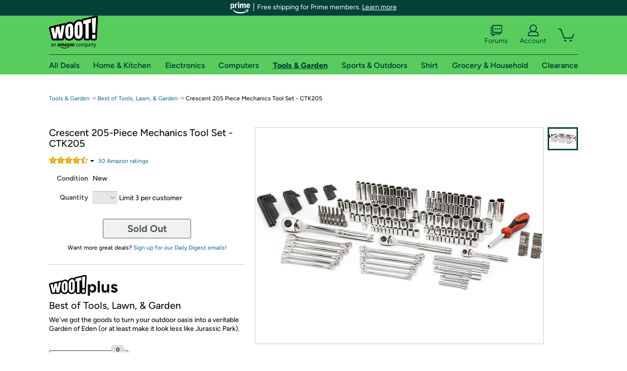

--- FILE ---
content_type: text/xml
request_url: https://sts.us-east-1.amazonaws.com/
body_size: 2066
content:
<AssumeRoleWithWebIdentityResponse xmlns="https://sts.amazonaws.com/doc/2011-06-15/">
  <AssumeRoleWithWebIdentityResult>
    <Audience>us-east-1:9d0ab28f-ed32-4a67-84b0-1a981cafd7fb</Audience>
    <AssumedRoleUser>
      <AssumedRoleId>AROAXUWV4ANCRI2ZNWFVN:cwr</AssumedRoleId>
      <Arn>arn:aws:sts::525508281157:assumed-role/RUM-Monitor-us-east-1-525508281157-0063818041461-Unauth/cwr</Arn>
    </AssumedRoleUser>
    <Provider>cognito-identity.amazonaws.com</Provider>
    <Credentials>
      <AccessKeyId>ASIAXUWV4ANCQC7KUKZC</AccessKeyId>
      <SecretAccessKey>rUaJzXtjFZwgoLbwJJlMJlwXgZ6cPeqliTjTgmbd</SecretAccessKey>
      <SessionToken>IQoJb3JpZ2luX2VjEMv//////////wEaCXVzLWVhc3QtMSJHMEUCIQCy1J0hIgnyH8FVz6cA8aEs6hFxhupBZQYVaQd/A64j+QIgUAlA9TuUlu7MgnRQgpVcuxSM/Y4ed84MVd1QPHoZjp4qjwMIlP//////////ARAAGgw1MjU1MDgyODExNTciDE3gPyl085RPjEY8ySrjAuHu9juH5+Gr4nEw5GUvtLiSsscvvgk9EIM00CejSQaXPo1FJwQmSK/7Axgn5K8T9YbtcIfKf8lpw/d77xiIMq+yLEBlqMRA+vvlr1PprgEJmyTsiNLHvGxZSosJaTkNAeLRH4cOUih7VTZOLh9qfZuGU3hPELRTJN9R3GroJsPG7TjMXLUqaDthfDcjFMY4ktfaTn/CguSRzkL6hdkOdRH8X+UPBbLakUacAYRAEfFPayRpXGKYLrJv34QY1K9S8HcIjVtmoSwYwTj3xTAqkGynKAxX3wMojDqgm/oNhv//19PijrPrpRgBDpDZGxBmjIKUN4vdhiGPXq+H6QmE7H2vzbyDhEON5+6JkHLkuOq47BP0iMNfyzptzwZE1TNibspV2Xe/1x4h84rBjJMUIBdH+h8TQ9KGyQamYWEYpF3O8Nxf1EwbwMwZSCYIiGONVC8Py367lHxBHfh32YRgWHNa1dgw2Ja4ywY6hQIx5HZwisTXn54rmXxw/Kj90bHsvop+NNS2AxFAAWnAp/2RHjjTKpR0ojvaWUC7t1jxYIdgSXfoRZnD4niUFx07FZrgMGfReYPVAxbMz9TQQALIP0jrpSLQv1VIwmIgktr93505cboGIaaBdhu4bYcLIie36z3PfA0/yJRrm9ay1mqYdi9TA3ghU6EXAcsqDk00PnlxQUvVCcL5DSXNz7PVwBH9xMgpDO77VAhEx6ru+/i5lRSkePbdULdmvtlx5qoBlPBUPio3KkJPmt9yYhSEFD9qWQRHxRVg2R0kyAajir5creAjkgmLksEWW7BWZci7xw7KvXXffVLKzRz1SSmFyvLc3QQ=</SessionToken>
      <Expiration>2026-01-19T11:45:44Z</Expiration>
    </Credentials>
    <SubjectFromWebIdentityToken>us-east-1:7a5abc03-45bf-c58e-bc49-3450773ca111</SubjectFromWebIdentityToken>
  </AssumeRoleWithWebIdentityResult>
  <ResponseMetadata>
    <RequestId>58ccf4cd-ba12-4287-bfe1-7757c529e3a1</RequestId>
  </ResponseMetadata>
</AssumeRoleWithWebIdentityResponse>
